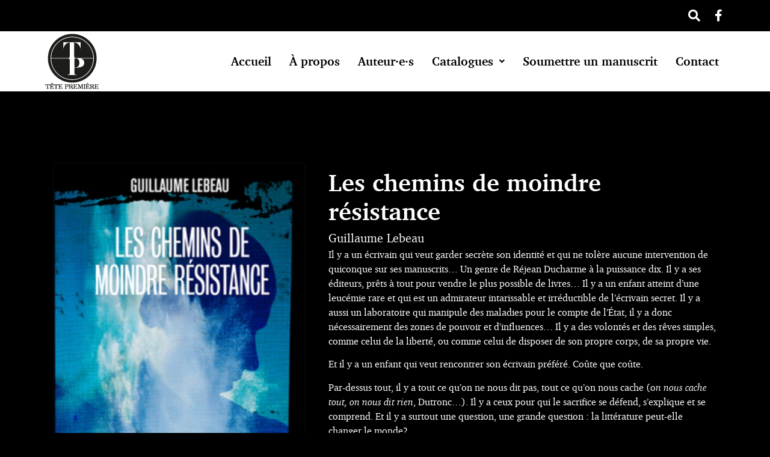

--- FILE ---
content_type: text/html; charset=UTF-8
request_url: https://tetepremiere.com/livre/chemins-de-moindre-resistance-les/
body_size: 15015
content:
<!doctype html><html lang="en-CA"><head><meta charset="UTF-8"><style id="litespeed-ccss">ul.hfe-nav-menu,.hfe-nav-menu li,.hfe-nav-menu ul{list-style:none!important;margin:0;padding:0}.hfe-nav-menu li.menu-item{position:relative}.hfe-nav-menu .sub-menu li.menu-item{position:relative;background:inherit}div.hfe-nav-menu{-js-display:flex;display:-webkit-box;display:-webkit-flex;display:-moz-box;display:-ms-flexbox;display:flex;-webkit-box-orient:vertical;-webkit-box-direction:normal;-webkit-flex-direction:column;-moz-box-orient:vertical;-moz-box-direction:normal;-ms-flex-direction:column;flex-direction:column}.hfe-nav-menu__layout-horizontal,.hfe-nav-menu__layout-horizontal .hfe-nav-menu{-js-display:flex;display:-webkit-box;display:-webkit-flex;display:-moz-box;display:-ms-flexbox;display:flex}.hfe-nav-menu__layout-horizontal .hfe-nav-menu{-webkit-flex-wrap:wrap;-ms-flex-wrap:wrap;flex-wrap:wrap}.hfe-nav-menu__layout-horizontal .hfe-nav-menu .sub-menu{position:absolute;top:100%;left:0;z-index:16;visibility:hidden;opacity:0;text-align:left}.hfe-nav-menu .menu-item-has-children .sub-menu{position:absolute;top:100%;left:0;z-index:9999;visibility:hidden;opacity:0}.hfe-nav-menu:before,.hfe-nav-menu:after{content:'';display:table;clear:both}.hfe-nav-menu__align-right .hfe-nav-menu{margin-left:auto;-webkit-box-pack:end;-ms-flex-pack:end;-webkit-justify-content:flex-end;-moz-box-pack:end;justify-content:flex-end}.hfe-nav-menu__layout-horizontal .hfe-nav-menu{-js-display:flex;display:-webkit-box;display:-webkit-flex;display:-moz-box;display:-ms-flexbox;display:flex;-webkit-flex-wrap:wrap;-ms-flex-wrap:wrap;flex-wrap:wrap}.hfe-nav-menu a.hfe-menu-item,.hfe-nav-menu a.hfe-sub-menu-item{line-height:1;text-decoration:none;-js-display:flex;display:-webkit-box;display:-webkit-flex;display:-moz-box;display:-ms-flexbox;display:flex;-webkit-box-pack:justify;-moz-box-pack:justify;-ms-flex-pack:justify;-webkit-box-shadow:none;box-shadow:none;-webkit-box-align:center;-webkit-align-items:center;-moz-box-align:center;-ms-flex-align:center;align-items:center;-webkit-justify-content:space-between;justify-content:space-between}.hfe-nav-menu .sub-menu{min-width:220px;margin:0;z-index:9999}.hfe-nav-menu__layout-horizontal{font-size:0}.hfe-nav-menu__layout-horizontal li.menu-item{font-size:medium}.hfe-nav-menu__layout-horizontal .hfe-nav-menu .sub-menu{-webkit-box-shadow:0 4px 10px -2px rgba(0,0,0,.1);box-shadow:0 4px 10px -2px rgba(0,0,0,.1)}.hfe-nav-menu-icon{padding:.35em;border:0 solid}.hfe-nav-menu__submenu-arrow .hfe-menu-toggle:before{font-family:'Font Awesome 5 Free';z-index:1;font-size:inherit;font-weight:inherit;line-height:0}.hfe-nav-menu__toggle{-js-display:flex;display:-webkit-box;display:-webkit-flex;display:-moz-box;display:-ms-flexbox;display:flex;font-size:22px;border:0 solid;-webkit-border-radius:3px;border-radius:3px;color:#494c4f;position:relative;line-height:1}.hfe-nav-menu .sub-arrow{font-size:14px;line-height:1;-js-display:flex;display:-webkit-box;display:-webkit-flex;display:-moz-box;display:-ms-flexbox;display:flex;margin-top:-10px;margin-bottom:-10px}.hfe-nav-menu__layout-horizontal .hfe-nav-menu .sub-arrow{margin-left:10px}.hfe-layout-horizontal .hfe-nav-menu__toggle{visibility:hidden;opacity:0;display:none}.hfe-nav-menu-icon{display:inline-block;line-height:1;text-align:center}.hfe-nav-menu .menu-item a:before,.hfe-nav-menu .menu-item a:after{display:block;position:absolute}.hfe-nav-menu .menu-item a.hfe-menu-item:not(:hover):not(:focus):not(.current-menu-item):not(.highlighted):before,.hfe-nav-menu .menu-item a.hfe-menu-item:not(:hover):not(:focus):not(.current-menu-item):not(.highlighted):after{opacity:0}.hfe-nav-menu .hfe-has-submenu .sub-menu li.menu-item:first-child,.hfe-nav-menu .hfe-has-submenu .sub-menu li.menu-item:last-child{overflow:visible!important}@media only screen and (max-width:1024px){.hfe-nav-menu__breakpoint-tablet .hfe-nav-menu__layout-horizontal li,.hfe-nav-menu__breakpoint-tablet .hfe-nav-menu{width:100%;margin-right:0}.hfe-nav-menu__breakpoint-tablet .hfe-layout-horizontal .hfe-nav-menu__toggle{display:block}.hfe-nav-menu__breakpoint-tablet .hfe-nav-menu__layout-horizontal .hfe-nav-menu{visibility:hidden;opacity:0}.hfe-nav-menu__breakpoint-tablet .hfe-nav-menu__layout-horizontal{visibility:hidden;opacity:0;height:0}.hfe-nav-menu__breakpoint-tablet .hfe-nav-menu__layout-horizontal .sub-menu{visibility:hidden;opacity:0}.hfe-nav-menu__breakpoint-tablet .hfe-layout-horizontal .hfe-nav-menu__toggle{visibility:visible;opacity:1;display:block}.hfe-nav-menu__breakpoint-tablet .hfe-menu-toggle{border:1px dotted transparent}.hfe-nav-menu__breakpoint-tablet .hfe-nav-menu__layout-horizontal .sub-menu{position:relative;height:0}.hfe-nav-menu__breakpoint-tablet .hfe-nav-menu__layout-horizontal .sub-menu{position:relative;height:0;top:0}.hfe-nav-menu__breakpoint-tablet .sub-menu{left:0!important;width:auto!important}.hfe-nav-menu .sub-menu{min-width:auto;margin:0}.hfe-nav-menu__breakpoint-tablet .hfe-nav-menu__layout-horizontal .hfe-nav-menu .sub-arrow{padding:10px}.hfe-nav-menu__breakpoint-tablet .hfe-nav-menu .sub-menu{-webkit-box-shadow:none;box-shadow:none}}@media only screen and (max-width:767px){.hfe-nav-menu .sub-menu{min-width:auto;margin:0}.hfe-nav-menu__breakpoint-tablet .sub-menu{left:0!important;width:auto!important}}.hfe-search-button-wrapper{display:block;vertical-align:middle;text-align:right}.hfe-search-form__input{flex-basis:100%}.hfe-search-icon-toggle i.fa-search{display:inline-block;position:absolute;width:20px;box-sizing:content-box;padding:10px}.hfe-search-icon-toggle i:before{vertical-align:middle}.hfe-search-button-wrapper input[type=search]{border:0;padding:10px;border-radius:0;box-sizing:border-box;outline:none}.hfe-search-icon-toggle input:-moz-placeholder,.hfe-search-icon-toggle input::-webkit-input-placeholder{color:transparent}.hfe-search-layout-icon .hfe-search-icon-toggle .hfe-search-form__input{background-color:unset;height:100%}.hfe-search-button-wrapper input[type=search]::-webkit-search-decoration,.hfe-search-button-wrapper input[type=search]::-webkit-search-cancel-button,.hfe-search-button-wrapper input[type=search]::-webkit-search-results-button,.hfe-search-button-wrapper input[type=search]::-webkit-search-results-decoration{display:none}.hfe-search-button-wrapper,.hfe-search-icon-toggle,.hfe-search-button-wrapper .hfe-search-icon-toggle i,.hfe-search-button-wrapper .hfe-search-icon-toggle i:before{position:relative}.hfe-search-button-wrapper .hfe-search-icon-toggle .hfe-search-form__input{position:absolute;width:0;right:0;background-color:transparent}.hfe-search-icon-toggle{width:100%!important}.hfe-search-icon-toggle{line-height:1.5}ul{box-sizing:border-box}:root{--wp--preset--font-size--normal:16px;--wp--preset--font-size--huge:42px}.screen-reader-text{border:0;clip:rect(1px,1px,1px,1px);clip-path:inset(50%);height:1px;margin:-1px;overflow:hidden;padding:0;position:absolute;width:1px;word-wrap:normal!important}html :where(img[class*=wp-image-]){height:auto;max-width:100%}:root{--wp--preset--aspect-ratio--square:1;--wp--preset--aspect-ratio--4-3:4/3;--wp--preset--aspect-ratio--3-4:3/4;--wp--preset--aspect-ratio--3-2:3/2;--wp--preset--aspect-ratio--2-3:2/3;--wp--preset--aspect-ratio--16-9:16/9;--wp--preset--aspect-ratio--9-16:9/16;--wp--preset--color--black:#000;--wp--preset--color--cyan-bluish-gray:#abb8c3;--wp--preset--color--white:#fff;--wp--preset--color--pale-pink:#f78da7;--wp--preset--color--vivid-red:#cf2e2e;--wp--preset--color--luminous-vivid-orange:#ff6900;--wp--preset--color--luminous-vivid-amber:#fcb900;--wp--preset--color--light-green-cyan:#7bdcb5;--wp--preset--color--vivid-green-cyan:#00d084;--wp--preset--color--pale-cyan-blue:#8ed1fc;--wp--preset--color--vivid-cyan-blue:#0693e3;--wp--preset--color--vivid-purple:#9b51e0;--wp--preset--gradient--vivid-cyan-blue-to-vivid-purple:linear-gradient(135deg,rgba(6,147,227,1) 0%,#9b51e0 100%);--wp--preset--gradient--light-green-cyan-to-vivid-green-cyan:linear-gradient(135deg,#7adcb4 0%,#00d082 100%);--wp--preset--gradient--luminous-vivid-amber-to-luminous-vivid-orange:linear-gradient(135deg,rgba(252,185,0,1) 0%,rgba(255,105,0,1) 100%);--wp--preset--gradient--luminous-vivid-orange-to-vivid-red:linear-gradient(135deg,rgba(255,105,0,1) 0%,#cf2e2e 100%);--wp--preset--gradient--very-light-gray-to-cyan-bluish-gray:linear-gradient(135deg,#eee 0%,#a9b8c3 100%);--wp--preset--gradient--cool-to-warm-spectrum:linear-gradient(135deg,#4aeadc 0%,#9778d1 20%,#cf2aba 40%,#ee2c82 60%,#fb6962 80%,#fef84c 100%);--wp--preset--gradient--blush-light-purple:linear-gradient(135deg,#ffceec 0%,#9896f0 100%);--wp--preset--gradient--blush-bordeaux:linear-gradient(135deg,#fecda5 0%,#fe2d2d 50%,#6b003e 100%);--wp--preset--gradient--luminous-dusk:linear-gradient(135deg,#ffcb70 0%,#c751c0 50%,#4158d0 100%);--wp--preset--gradient--pale-ocean:linear-gradient(135deg,#fff5cb 0%,#b6e3d4 50%,#33a7b5 100%);--wp--preset--gradient--electric-grass:linear-gradient(135deg,#caf880 0%,#71ce7e 100%);--wp--preset--gradient--midnight:linear-gradient(135deg,#020381 0%,#2874fc 100%);--wp--preset--font-size--small:13px;--wp--preset--font-size--medium:20px;--wp--preset--font-size--large:36px;--wp--preset--font-size--x-large:42px;--wp--preset--spacing--20:.44rem;--wp--preset--spacing--30:.67rem;--wp--preset--spacing--40:1rem;--wp--preset--spacing--50:1.5rem;--wp--preset--spacing--60:2.25rem;--wp--preset--spacing--70:3.38rem;--wp--preset--spacing--80:5.06rem;--wp--preset--shadow--natural:6px 6px 9px rgba(0,0,0,.2);--wp--preset--shadow--deep:12px 12px 50px rgba(0,0,0,.4);--wp--preset--shadow--sharp:6px 6px 0px rgba(0,0,0,.2);--wp--preset--shadow--outlined:6px 6px 0px -3px rgba(255,255,255,1),6px 6px rgba(0,0,0,1);--wp--preset--shadow--crisp:6px 6px 0px rgba(0,0,0,1)}.screen-reader-text{height:1px;margin:-1px;overflow:hidden;padding:0;position:absolute;top:-10000em;width:1px;clip:rect(0,0,0,0);border:0}.elementor *,.elementor :after,.elementor :before{box-sizing:border-box}.elementor a{box-shadow:none;text-decoration:none}.elementor img{border:none;border-radius:0;box-shadow:none;height:auto;max-width:100%}.elementor-element{--flex-direction:initial;--flex-wrap:initial;--justify-content:initial;--align-items:initial;--align-content:initial;--gap:initial;--flex-basis:initial;--flex-grow:initial;--flex-shrink:initial;--order:initial;--align-self:initial;align-self:var(--align-self);flex-basis:var(--flex-basis);flex-grow:var(--flex-grow);flex-shrink:var(--flex-shrink);order:var(--order)}.elementor-element:where(.e-con-full,.elementor-widget){align-content:var(--align-content);align-items:var(--align-items);flex-direction:var(--flex-direction);flex-wrap:var(--flex-wrap);gap:var(--row-gap) var(--column-gap);justify-content:var(--justify-content)}:root{--page-title-display:block}.elementor-section{position:relative}.elementor-section .elementor-container{display:flex;margin-left:auto;margin-right:auto;position:relative}@media (max-width:1024px){.elementor-section .elementor-container{flex-wrap:wrap}}.elementor-section.elementor-section-boxed>.elementor-container{max-width:1140px}.elementor-widget-wrap{align-content:flex-start;flex-wrap:wrap;position:relative;width:100%}.elementor:not(.elementor-bc-flex-widget) .elementor-widget-wrap{display:flex}.elementor-widget-wrap>.elementor-element{width:100%}.elementor-widget{position:relative}.elementor-widget:not(:last-child){margin-bottom:var(--kit-widget-spacing,20px)}.elementor-column{display:flex;min-height:1px;position:relative}.elementor-column-gap-default>.elementor-column>.elementor-element-populated{padding:10px}@media (min-width:768px){.elementor-column.elementor-col-100{width:100%}}@media (max-width:767px){.elementor-column{width:100%}}@media (prefers-reduced-motion:no-preference){html{scroll-behavior:smooth}}.elementor-icon{color:#69727d;display:inline-block;font-size:50px;line-height:1;text-align:center}.elementor-icon i{display:block;height:1em;position:relative;width:1em}.elementor-icon i:before{left:50%;position:absolute;transform:translateX(-50%)}@media (max-width:767px){.elementor .elementor-hidden-phone{display:none}}@media (min-width:768px) and (max-width:1024px){.elementor .elementor-hidden-tablet{display:none}}@media (min-width:1025px) and (max-width:99999px){.elementor .elementor-hidden-desktop{display:none}}.elementor-kit-5{--e-global-color-primary:#fff;--e-global-color-secondary:#000;--e-global-color-text:#fff;--e-global-color-accent:#fff;--e-global-color-9dcd83d:#fff;--e-global-color-96bc4f7:#fff;--e-global-color-d360fa4:#111;--e-global-typography-primary-font-family:"Roboto";--e-global-typography-primary-font-weight:600;--e-global-typography-secondary-font-family:"Roboto Slab";--e-global-typography-secondary-font-weight:400;--e-global-typography-text-font-family:"Roboto";--e-global-typography-text-font-weight:400;--e-global-typography-accent-font-family:"Roboto";--e-global-typography-accent-font-weight:500;background-color:var(--e-global-color-secondary)}.elementor-section.elementor-section-boxed>.elementor-container{max-width:1140px}.elementor-widget:not(:last-child){margin-block-end:20px}.elementor-element{--widgets-spacing:20px 20px}@media (max-width:1024px){.elementor-section.elementor-section-boxed>.elementor-container{max-width:1024px}}@media (max-width:767px){.elementor-section.elementor-section-boxed>.elementor-container{max-width:767px}}body:after{content:url(/wp-content/plugins/instagram-feed/img/sbi-sprite.png);display:none}.elementor-176 .elementor-element.elementor-element-aee94e4>.elementor-widget-wrap>.elementor-widget:not(.elementor-widget__width-auto):not(.elementor-widget__width-initial):not(:last-child):not(.elementor-absolute){margin-bottom:0}.elementor-176 .elementor-element.elementor-element-5cf0d9f{text-align:center}body{font-family:"charter",sans-serif!important}.elementor-widget-text-editor,.elementor-widget-container>*,.menu-item a{font-family:"charter",sans-serif!important}#page{display:flex;flex-direction:column;min-height:100vh}body a:not(.elementor-button){color:var(--e-global-color-9dcd83d)}.boxed{max-width:1140px;margin:auto}.row{display:flex;flex-wrap:wrap}.col{width:100%}.col-40{width:40%}.col-60{width:60%}.toolbar_row .toolbar_social_section .elementor-widget-wrap{display:flex;flex-wrap:wrap;justify-content:flex-end}.toolbar_row .toolbar_social_section .elementor-widget-wrap .elementor-element{width:auto}.toolbar_row .toolbar_social_section .elementor-widget-wrap .elementor-element .elementor-icon-wrapper{line-height:0;padding-left:10px}.main_menu_row .elementor-widget-wrap{display:flex;justify-content:flex-end;align-items:center}.main_menu_row .elementor-widget-wrap .elementor-element:first-child{width:auto;margin:0}.main_menu_row .elementor-widget-wrap .elementor-element:last-child{width:auto;margin-left:auto}.main_menu_row .elementor-widget-wrap ul.hfe-nav-menu ul.sub-menu{background-color:var(--e-global-color-secondary);border-top:1px solid #000}.main_menu_row .elementor-widget-wrap ul.hfe-nav-menu ul.sub-menu li.menu-item{display:block;text-align:center}.main_menu_row .elementor-widget-wrap ul.hfe-nav-menu ul.sub-menu li.menu-item a.hfe-sub-menu-item{color:var(--e-global-color-primary)!important;padding:10px;display:block}.hfe-site-logo-container{line-height:0}.works_content{padding-top:100px;color:var(--e-global-color-text)}.works_content h1{margin-bottom:5px;color:var(--e-global-color-text)}.works_content .author{font-size:20px}.main_cpt_content .main_cpt_content__img_row{padding:20px}.main_cpt_content .main_cpt_content__info_row{padding:20px}.main_cpt_content h1{font-size:40px}.portrait img{box-shadow:0 0 5px 0 var(--e-global-color-d360fa4)}@media (max-width:767px){.elementor-section{padding-right:15px;padding-left:15px}.col{width:100%;text-align:center}.portrait{max-width:300px;margin:auto}}@media (max-width:1024px){.main_menu_row .elementor-widget-wrap{flex-direction:row;justify-content:space-between;flex-wrap:wrap}.main_menu_row .elementor-widget-wrap .elementor-element:first-child{padding-left:20px}.main_menu_row .elementor-widget-wrap .elementor-element:last-child{margin:0;width:50px;padding-right:20px}.main_menu_row .elementor-widget-wrap ul.hfe-nav-menu li.menu-item a.hfe-sub-menu-item,.main_menu_row .elementor-widget-wrap ul.hfe-nav-menu li.menu-item a.hfe-menu-item{color:#000!important}.main_menu_row .elementor-widget-wrap ul.hfe-nav-menu li.menu-item a.hfe-sub-menu-item{padding-left:40px!important;text-align:left}}html{line-height:1.15;-webkit-text-size-adjust:100%}*,:after,:before{box-sizing:border-box}body{margin:0;font-family:-apple-system,BlinkMacSystemFont,Segoe UI,Roboto,Helvetica Neue,Arial,Noto Sans,sans-serif,Apple Color Emoji,Segoe UI Emoji,Segoe UI Symbol,Noto Color Emoji;font-size:1rem;font-weight:400;line-height:1.5;color:#333;background-color:#fff;-webkit-font-smoothing:antialiased;-moz-osx-font-smoothing:grayscale}h1{margin-block-start:.5rem;margin-block-end:1rem;font-family:inherit;font-weight:500;line-height:1.2;color:inherit}h1{font-size:2.5rem}p{margin-block-start:0;margin-block-end:.9rem}a{background-color:transparent;text-decoration:none;color:#c36}img{border-style:none;height:auto;max-width:100%}input{font-family:inherit;font-size:1rem;line-height:1.5;margin:0}input[type=search]{width:100%;border:1px solid #666;border-radius:3px;padding:.5rem 1rem}input{overflow:visible}[type=search]{-webkit-appearance:textfield;outline-offset:-2px}[type=search]::-webkit-search-decoration{-webkit-appearance:none}::-webkit-file-upload-button{-webkit-appearance:button;font:inherit}li,ul{margin-block-start:0;margin-block-end:0;border:0;outline:0;font-size:100%;vertical-align:baseline;background:0 0}.screen-reader-text{clip:rect(1px,1px,1px,1px);height:1px;overflow:hidden;position:absolute!important;width:1px;word-wrap:normal!important}.fab{font-family:'Font Awesome 5 Brands';font-weight:400}.fa,.fas,.fab{-moz-osx-font-smoothing:grayscale;-webkit-font-smoothing:antialiased;display:inline-block;font-style:normal;font-variant:normal;text-rendering:auto;line-height:1}.fa-align-justify:before{content:"\f039"}.fa-facebook-f:before{content:"\f39e"}.fa-search:before{content:"\f002"}.fa,.fas{font-family:'Font Awesome 5 Free';font-weight:900}.elementor-kit-5{--e-global-color-primary:#fff;--e-global-color-secondary:#000;--e-global-color-text:#fff;--e-global-color-accent:#fff;--e-global-color-9dcd83d:#fff;--e-global-color-96bc4f7:#fff;--e-global-color-d360fa4:#111;--e-global-typography-primary-font-family:"Roboto";--e-global-typography-primary-font-weight:600;--e-global-typography-secondary-font-family:"Roboto Slab";--e-global-typography-secondary-font-weight:400;--e-global-typography-text-font-family:"Roboto";--e-global-typography-text-font-weight:400;--e-global-typography-accent-font-family:"Roboto";--e-global-typography-accent-font-weight:500;background-color:var(--e-global-color-secondary)}.elementor-section.elementor-section-boxed>.elementor-container{max-width:1140px}.elementor-widget:not(:last-child){margin-block-end:20px}.elementor-element{--widgets-spacing:20px 20px}@media (max-width:1024px){.elementor-section.elementor-section-boxed>.elementor-container{max-width:1024px}}@media (max-width:767px){.elementor-section.elementor-section-boxed>.elementor-container{max-width:767px}}.elementor-160 .elementor-element.elementor-element-c8e6b97{padding:0}.elementor-160 .elementor-element.elementor-element-453c7d6>.elementor-element-populated{padding:0}.elementor-160 .elementor-element.elementor-element-27e4b47>.elementor-widget-wrap>.elementor-widget:not(.elementor-widget__width-auto):not(.elementor-widget__width-initial):not(:last-child):not(.elementor-absolute){margin-bottom:0}.elementor-160 .elementor-element.elementor-element-27e4b47>.elementor-element-populated{padding:6px}.elementor-160 .elementor-element.elementor-element-e1ee228 .hfe-search-icon-toggle i{color:var(--e-global-color-primary);border-color:var(--e-global-color-primary);fill:var(--e-global-color-primary)}.elementor-160 .elementor-element.elementor-element-e1ee228 .hfe-search-icon-toggle input[type=search]{padding:0 calc(20px/2)}.elementor-160 .elementor-element.elementor-element-e1ee228 .hfe-search-icon-toggle i.fa-search:before{font-size:20px}.elementor-160 .elementor-element.elementor-element-e1ee228 .hfe-search-icon-toggle i.fa-search,.elementor-160 .elementor-element.elementor-element-e1ee228 .hfe-search-icon-toggle{width:20px}.elementor-160 .elementor-element.elementor-element-a543768 .elementor-icon-wrapper{text-align:center}.elementor-160 .elementor-element.elementor-element-a543768 .elementor-icon{font-size:20px}.elementor-160 .elementor-element.elementor-element-a543768>.elementor-widget-container{padding:10px 0}.elementor-160 .elementor-element.elementor-element-58fe978:not(.elementor-motion-effects-element-type-background){background-color:var(--e-global-color-accent)}.elementor-160 .elementor-element.elementor-element-58fe978{padding:0}.elementor-160 .elementor-element.elementor-element-773cdc2>.elementor-widget-wrap>.elementor-widget:not(.elementor-widget__width-auto):not(.elementor-widget__width-initial):not(:last-child):not(.elementor-absolute){margin-bottom:0}.elementor-160 .elementor-element.elementor-element-773cdc2>.elementor-element-populated{padding:0}.elementor-160 .elementor-element.elementor-element-d59e6f1 .hfe-site-logo-container{text-align:left}.elementor-160 .elementor-element.elementor-element-d59e6f1 .hfe-site-logo .hfe-site-logo-container img{width:100px}.elementor-160 .elementor-element.elementor-element-d59e6f1 .hfe-site-logo-container .hfe-site-logo-img{border-style:none}.elementor-160 .elementor-element.elementor-element-2a9a780 .hfe-nav-menu__toggle{margin:0 auto}.elementor-160 .elementor-element.elementor-element-2a9a780 .menu-item a.hfe-menu-item{padding-left:15px;padding-right:15px}.elementor-160 .elementor-element.elementor-element-2a9a780 .menu-item a.hfe-sub-menu-item{padding-left:calc(15px + 20px);padding-right:15px}.elementor-160 .elementor-element.elementor-element-2a9a780 .menu-item a.hfe-menu-item,.elementor-160 .elementor-element.elementor-element-2a9a780 .menu-item a.hfe-sub-menu-item{padding-top:15px;padding-bottom:15px}.elementor-160 .elementor-element.elementor-element-2a9a780 a.hfe-menu-item,.elementor-160 .elementor-element.elementor-element-2a9a780 a.hfe-sub-menu-item{font-family:"Roboto",Sans-serif;font-size:20px;font-weight:600}.elementor-160 .elementor-element.elementor-element-2a9a780 .menu-item a.hfe-menu-item,.elementor-160 .elementor-element.elementor-element-2a9a780 .sub-menu a.hfe-sub-menu-item{color:var(--e-global-color-secondary)}.elementor-160 .elementor-element.elementor-element-2a9a780 .sub-menu{background-color:#fff}.elementor-160 .elementor-element.elementor-element-2a9a780 ul.sub-menu{width:220px}.elementor-160 .elementor-element.elementor-element-2a9a780 .sub-menu a.hfe-sub-menu-item{padding-top:15px;padding-bottom:15px}.elementor-160 .elementor-element.elementor-element-2a9a780 .sub-menu li.menu-item:not(:last-child){border-bottom-style:solid;border-bottom-color:#c4c4c4;border-bottom-width:1px}.elementor-widget-image{text-align:center}.elementor-widget-image img{display:inline-block;vertical-align:middle}.fa,.fab,.fas{-moz-osx-font-smoothing:grayscale;-webkit-font-smoothing:antialiased;display:inline-block;font-style:normal;font-variant:normal;text-rendering:auto;line-height:1}.fa-align-justify:before{content:"\f039"}.fa-facebook-f:before{content:"\f39e"}.fa-search:before{content:"\f002"}.fab{font-family:"Font Awesome 5 Brands";font-weight:400}.fa,.fas{font-family:"Font Awesome 5 Free";font-weight:900}</style><link rel="preload" data-asynced="1" data-optimized="2" as="style" onload="this.onload=null;this.rel='stylesheet'" href="https://tetepremiere.com/wp-content/litespeed/css/aebb8f0233f2d4f8683521c22d6e5540.css?ver=8f988" /><script src="[data-uri]" defer></script> <meta name="viewport" content="width=device-width, initial-scale=1"><link rel="profile" href="https://gmpg.org/xfn/11"><meta name='robots' content='index, follow, max-image-preview:large, max-snippet:-1, max-video-preview:-1' /><title>Les chemins de moindre résistance - Tête Première</title><link rel="canonical" href="https://tetepremiere.com/livre/chemins-de-moindre-resistance-les/" /><meta property="og:locale" content="en_US" /><meta property="og:type" content="article" /><meta property="og:title" content="Les chemins de moindre résistance - Tête Première" /><meta property="og:url" content="https://tetepremiere.com/livre/chemins-de-moindre-resistance-les/" /><meta property="og:site_name" content="Tête Première" /><meta property="article:modified_time" content="2022-10-21T16:02:22+00:00" /><meta name="twitter:card" content="summary_large_image" /> <script type="application/ld+json" class="yoast-schema-graph">{"@context":"https://schema.org","@graph":[{"@type":"WebPage","@id":"https://tetepremiere.com/livre/chemins-de-moindre-resistance-les/","url":"https://tetepremiere.com/livre/chemins-de-moindre-resistance-les/","name":"Les chemins de moindre résistance - Tête Première","isPartOf":{"@id":"https://tetepremiere.com/#website"},"datePublished":"2022-10-18T17:43:21+00:00","dateModified":"2022-10-21T16:02:22+00:00","breadcrumb":{"@id":"https://tetepremiere.com/livre/chemins-de-moindre-resistance-les/#breadcrumb"},"inLanguage":"en-CA","potentialAction":[{"@type":"ReadAction","target":["https://tetepremiere.com/livre/chemins-de-moindre-resistance-les/"]}]},{"@type":"BreadcrumbList","@id":"https://tetepremiere.com/livre/chemins-de-moindre-resistance-les/#breadcrumb","itemListElement":[{"@type":"ListItem","position":1,"name":"Home","item":"https://tetepremiere.com/"},{"@type":"ListItem","position":2,"name":"Les chemins de moindre résistance"}]},{"@type":"WebSite","@id":"https://tetepremiere.com/#website","url":"https://tetepremiere.com/","name":"Tête Première","description":"Tête Première","publisher":{"@id":"https://tetepremiere.com/#organization"},"potentialAction":[{"@type":"SearchAction","target":{"@type":"EntryPoint","urlTemplate":"https://tetepremiere.com/?s={search_term_string}"},"query-input":{"@type":"PropertyValueSpecification","valueRequired":true,"valueName":"search_term_string"}}],"inLanguage":"en-CA"},{"@type":"Organization","@id":"https://tetepremiere.com/#organization","name":"Tête Première","url":"https://tetepremiere.com/","logo":{"@type":"ImageObject","inLanguage":"en-CA","@id":"https://tetepremiere.com/#/schema/logo/image/","url":"https://tetepremiere.com/wp-content/uploads/2021/01/tete_premiere_menu_logo.png","contentUrl":"https://tetepremiere.com/wp-content/uploads/2021/01/tete_premiere_menu_logo.png","width":100,"height":100,"caption":"Tête Première"},"image":{"@id":"https://tetepremiere.com/#/schema/logo/image/"}}]}</script> <link rel="preconnect" href="https://fonts.gstatic.com/" crossorigin><script src="https://tetepremiere.com/wp-includes/js/jquery/jquery.min.js?ver=3.7.1" id="jquery-core-js"></script> <link rel="https://api.w.org/" href="https://tetepremiere.com/wp-json/" /><link rel="alternate" title="JSON" type="application/json" href="https://tetepremiere.com/wp-json/wp/v2/livre/587" /><link rel='shortlink' href='https://tetepremiere.com/?p=587' /><link rel="alternate" title="oEmbed (JSON)" type="application/json+oembed" href="https://tetepremiere.com/wp-json/oembed/1.0/embed?url=https%3A%2F%2Ftetepremiere.com%2Flivre%2Fchemins-de-moindre-resistance-les%2F" /><link rel="alternate" title="oEmbed (XML)" type="text/xml+oembed" href="https://tetepremiere.com/wp-json/oembed/1.0/embed?url=https%3A%2F%2Ftetepremiere.com%2Flivre%2Fchemins-de-moindre-resistance-les%2F&#038;format=xml" /><meta name="generator" content="Elementor 3.27.2; features: additional_custom_breakpoints; settings: css_print_method-external, google_font-enabled, font_display-auto"><link rel="icon" href="https://tetepremiere.com/wp-content/uploads/2020/11/tete_premiere_logo_img.jpg" sizes="32x32" /><link rel="icon" href="https://tetepremiere.com/wp-content/uploads/2020/11/tete_premiere_logo_img.jpg" sizes="192x192" /><link rel="apple-touch-icon" href="https://tetepremiere.com/wp-content/uploads/2020/11/tete_premiere_logo_img.jpg" /><meta name="msapplication-TileImage" content="https://tetepremiere.com/wp-content/uploads/2020/11/tete_premiere_logo_img.jpg" /></head><body class="livre-template-default single single-livre postid-587 wp-custom-logo ehf-footer ehf-template-hello-elementor ehf-stylesheet-hello-child elementor-default elementor-kit-5"><a class="skip-link screen-reader-text" href="#content">Skip to content</a><div data-elementor-type="wp-post" data-elementor-id="160" class="elementor elementor-160"><section class="elementor-section elementor-top-section elementor-element elementor-element-c8e6b97 toolbar_row elementor-section-boxed elementor-section-height-default elementor-section-height-default" data-id="c8e6b97" data-element_type="section"><div class="elementor-container elementor-column-gap-default"><div class="elementor-column elementor-col-100 elementor-top-column elementor-element elementor-element-453c7d6" data-id="453c7d6" data-element_type="column"><div class="elementor-widget-wrap elementor-element-populated"><section class="elementor-section elementor-inner-section elementor-element elementor-element-68b7985 toolbar_social_section elementor-section-boxed elementor-section-height-default elementor-section-height-default" data-id="68b7985" data-element_type="section"><div class="elementor-container elementor-column-gap-default"><div class="elementor-column elementor-col-100 elementor-inner-column elementor-element elementor-element-27e4b47" data-id="27e4b47" data-element_type="column"><div class="elementor-widget-wrap elementor-element-populated"><div class="elementor-element elementor-element-e1ee228 hfe-search-layout-icon elementor-widget elementor-widget-hfe-search-button" data-id="e1ee228" data-element_type="widget" data-settings="{&quot;toggle_icon_size&quot;:{&quot;unit&quot;:&quot;px&quot;,&quot;size&quot;:20,&quot;sizes&quot;:[]},&quot;input_icon_size&quot;:{&quot;unit&quot;:&quot;px&quot;,&quot;size&quot;:250,&quot;sizes&quot;:[]},&quot;input_icon_size_tablet&quot;:{&quot;unit&quot;:&quot;px&quot;,&quot;size&quot;:&quot;&quot;,&quot;sizes&quot;:[]},&quot;input_icon_size_mobile&quot;:{&quot;unit&quot;:&quot;px&quot;,&quot;size&quot;:&quot;&quot;,&quot;sizes&quot;:[]},&quot;toggle_icon_size_tablet&quot;:{&quot;unit&quot;:&quot;px&quot;,&quot;size&quot;:&quot;&quot;,&quot;sizes&quot;:[]},&quot;toggle_icon_size_mobile&quot;:{&quot;unit&quot;:&quot;px&quot;,&quot;size&quot;:&quot;&quot;,&quot;sizes&quot;:[]}}" data-widget_type="hfe-search-button.default"><div class="elementor-widget-container"><form class="hfe-search-button-wrapper" role="search" action="https://tetepremiere.com/" method="get"><div class = "hfe-search-icon-toggle">
<input placeholder="" class="hfe-search-form__input" type="search" name="s" title="Search" value="">
<i class="fas fa-search" aria-hidden="true"></i></div></form></div></div><div class="elementor-element elementor-element-a543768 elementor-view-default elementor-widget elementor-widget-icon" data-id="a543768" data-element_type="widget" data-widget_type="icon.default"><div class="elementor-widget-container"><div class="elementor-icon-wrapper">
<a class="elementor-icon" href="https://www.facebook.com/pages/T%C3%AAte-Premi%C3%A8re/186874384770682?fref=ts" target="_blank">
<i aria-hidden="true" class="fab fa-facebook-f"></i>			</a></div></div></div></div></div></div></section></div></div></div></section><section class="elementor-section elementor-top-section elementor-element elementor-element-58fe978 main_menu_row elementor-section-boxed elementor-section-height-default elementor-section-height-default" data-id="58fe978" data-element_type="section" data-settings="{&quot;background_background&quot;:&quot;classic&quot;}"><div class="elementor-container elementor-column-gap-default"><div class="elementor-column elementor-col-100 elementor-top-column elementor-element elementor-element-773cdc2" data-id="773cdc2" data-element_type="column"><div class="elementor-widget-wrap elementor-element-populated"><div class="elementor-element elementor-element-d59e6f1 elementor-widget elementor-widget-site-logo" data-id="d59e6f1" data-element_type="widget" data-settings="{&quot;align&quot;:&quot;left&quot;,&quot;width&quot;:{&quot;unit&quot;:&quot;px&quot;,&quot;size&quot;:100,&quot;sizes&quot;:[]},&quot;width_tablet&quot;:{&quot;unit&quot;:&quot;%&quot;,&quot;size&quot;:&quot;&quot;,&quot;sizes&quot;:[]},&quot;width_mobile&quot;:{&quot;unit&quot;:&quot;%&quot;,&quot;size&quot;:&quot;&quot;,&quot;sizes&quot;:[]},&quot;space&quot;:{&quot;unit&quot;:&quot;%&quot;,&quot;size&quot;:&quot;&quot;,&quot;sizes&quot;:[]},&quot;space_tablet&quot;:{&quot;unit&quot;:&quot;%&quot;,&quot;size&quot;:&quot;&quot;,&quot;sizes&quot;:[]},&quot;space_mobile&quot;:{&quot;unit&quot;:&quot;%&quot;,&quot;size&quot;:&quot;&quot;,&quot;sizes&quot;:[]},&quot;image_border_radius&quot;:{&quot;unit&quot;:&quot;px&quot;,&quot;top&quot;:&quot;&quot;,&quot;right&quot;:&quot;&quot;,&quot;bottom&quot;:&quot;&quot;,&quot;left&quot;:&quot;&quot;,&quot;isLinked&quot;:true},&quot;image_border_radius_tablet&quot;:{&quot;unit&quot;:&quot;px&quot;,&quot;top&quot;:&quot;&quot;,&quot;right&quot;:&quot;&quot;,&quot;bottom&quot;:&quot;&quot;,&quot;left&quot;:&quot;&quot;,&quot;isLinked&quot;:true},&quot;image_border_radius_mobile&quot;:{&quot;unit&quot;:&quot;px&quot;,&quot;top&quot;:&quot;&quot;,&quot;right&quot;:&quot;&quot;,&quot;bottom&quot;:&quot;&quot;,&quot;left&quot;:&quot;&quot;,&quot;isLinked&quot;:true},&quot;caption_padding&quot;:{&quot;unit&quot;:&quot;px&quot;,&quot;top&quot;:&quot;&quot;,&quot;right&quot;:&quot;&quot;,&quot;bottom&quot;:&quot;&quot;,&quot;left&quot;:&quot;&quot;,&quot;isLinked&quot;:true},&quot;caption_padding_tablet&quot;:{&quot;unit&quot;:&quot;px&quot;,&quot;top&quot;:&quot;&quot;,&quot;right&quot;:&quot;&quot;,&quot;bottom&quot;:&quot;&quot;,&quot;left&quot;:&quot;&quot;,&quot;isLinked&quot;:true},&quot;caption_padding_mobile&quot;:{&quot;unit&quot;:&quot;px&quot;,&quot;top&quot;:&quot;&quot;,&quot;right&quot;:&quot;&quot;,&quot;bottom&quot;:&quot;&quot;,&quot;left&quot;:&quot;&quot;,&quot;isLinked&quot;:true},&quot;caption_space&quot;:{&quot;unit&quot;:&quot;px&quot;,&quot;size&quot;:0,&quot;sizes&quot;:[]},&quot;caption_space_tablet&quot;:{&quot;unit&quot;:&quot;px&quot;,&quot;size&quot;:&quot;&quot;,&quot;sizes&quot;:[]},&quot;caption_space_mobile&quot;:{&quot;unit&quot;:&quot;px&quot;,&quot;size&quot;:&quot;&quot;,&quot;sizes&quot;:[]}}" data-widget_type="site-logo.default"><div class="elementor-widget-container"><div class="hfe-site-logo">
<a data-elementor-open-lightbox=""  class='elementor-clickable' href="https://tetepremiere.com"><div class="hfe-site-logo-set"><div class="hfe-site-logo-container">
<img class="hfe-site-logo-img elementor-animation-"  src="https://tetepremiere.com/wp-content/uploads/2021/01/tete_premiere_menu_logo.png" alt="default-logo"/></div></div>
</a></div></div></div><div class="elementor-element elementor-element-2a9a780 hfe-nav-menu__align-right hfe-submenu-icon-arrow hfe-submenu-animation-none hfe-link-redirect-child hfe-nav-menu__breakpoint-tablet elementor-widget elementor-widget-navigation-menu" data-id="2a9a780" data-element_type="widget" data-settings="{&quot;padding_horizontal_menu_item&quot;:{&quot;unit&quot;:&quot;px&quot;,&quot;size&quot;:15,&quot;sizes&quot;:[]},&quot;padding_horizontal_menu_item_tablet&quot;:{&quot;unit&quot;:&quot;px&quot;,&quot;size&quot;:&quot;&quot;,&quot;sizes&quot;:[]},&quot;padding_horizontal_menu_item_mobile&quot;:{&quot;unit&quot;:&quot;px&quot;,&quot;size&quot;:&quot;&quot;,&quot;sizes&quot;:[]},&quot;padding_vertical_menu_item&quot;:{&quot;unit&quot;:&quot;px&quot;,&quot;size&quot;:15,&quot;sizes&quot;:[]},&quot;padding_vertical_menu_item_tablet&quot;:{&quot;unit&quot;:&quot;px&quot;,&quot;size&quot;:&quot;&quot;,&quot;sizes&quot;:[]},&quot;padding_vertical_menu_item_mobile&quot;:{&quot;unit&quot;:&quot;px&quot;,&quot;size&quot;:&quot;&quot;,&quot;sizes&quot;:[]},&quot;menu_space_between&quot;:{&quot;unit&quot;:&quot;px&quot;,&quot;size&quot;:&quot;&quot;,&quot;sizes&quot;:[]},&quot;menu_space_between_tablet&quot;:{&quot;unit&quot;:&quot;px&quot;,&quot;size&quot;:&quot;&quot;,&quot;sizes&quot;:[]},&quot;menu_space_between_mobile&quot;:{&quot;unit&quot;:&quot;px&quot;,&quot;size&quot;:&quot;&quot;,&quot;sizes&quot;:[]},&quot;menu_row_space&quot;:{&quot;unit&quot;:&quot;px&quot;,&quot;size&quot;:&quot;&quot;,&quot;sizes&quot;:[]},&quot;menu_row_space_tablet&quot;:{&quot;unit&quot;:&quot;px&quot;,&quot;size&quot;:&quot;&quot;,&quot;sizes&quot;:[]},&quot;menu_row_space_mobile&quot;:{&quot;unit&quot;:&quot;px&quot;,&quot;size&quot;:&quot;&quot;,&quot;sizes&quot;:[]},&quot;dropdown_border_radius&quot;:{&quot;unit&quot;:&quot;px&quot;,&quot;top&quot;:&quot;&quot;,&quot;right&quot;:&quot;&quot;,&quot;bottom&quot;:&quot;&quot;,&quot;left&quot;:&quot;&quot;,&quot;isLinked&quot;:true},&quot;dropdown_border_radius_tablet&quot;:{&quot;unit&quot;:&quot;px&quot;,&quot;top&quot;:&quot;&quot;,&quot;right&quot;:&quot;&quot;,&quot;bottom&quot;:&quot;&quot;,&quot;left&quot;:&quot;&quot;,&quot;isLinked&quot;:true},&quot;dropdown_border_radius_mobile&quot;:{&quot;unit&quot;:&quot;px&quot;,&quot;top&quot;:&quot;&quot;,&quot;right&quot;:&quot;&quot;,&quot;bottom&quot;:&quot;&quot;,&quot;left&quot;:&quot;&quot;,&quot;isLinked&quot;:true},&quot;width_dropdown_item&quot;:{&quot;unit&quot;:&quot;px&quot;,&quot;size&quot;:&quot;220&quot;,&quot;sizes&quot;:[]},&quot;width_dropdown_item_tablet&quot;:{&quot;unit&quot;:&quot;px&quot;,&quot;size&quot;:&quot;&quot;,&quot;sizes&quot;:[]},&quot;width_dropdown_item_mobile&quot;:{&quot;unit&quot;:&quot;px&quot;,&quot;size&quot;:&quot;&quot;,&quot;sizes&quot;:[]},&quot;padding_horizontal_dropdown_item&quot;:{&quot;unit&quot;:&quot;px&quot;,&quot;size&quot;:&quot;&quot;,&quot;sizes&quot;:[]},&quot;padding_horizontal_dropdown_item_tablet&quot;:{&quot;unit&quot;:&quot;px&quot;,&quot;size&quot;:&quot;&quot;,&quot;sizes&quot;:[]},&quot;padding_horizontal_dropdown_item_mobile&quot;:{&quot;unit&quot;:&quot;px&quot;,&quot;size&quot;:&quot;&quot;,&quot;sizes&quot;:[]},&quot;padding_vertical_dropdown_item&quot;:{&quot;unit&quot;:&quot;px&quot;,&quot;size&quot;:15,&quot;sizes&quot;:[]},&quot;padding_vertical_dropdown_item_tablet&quot;:{&quot;unit&quot;:&quot;px&quot;,&quot;size&quot;:&quot;&quot;,&quot;sizes&quot;:[]},&quot;padding_vertical_dropdown_item_mobile&quot;:{&quot;unit&quot;:&quot;px&quot;,&quot;size&quot;:&quot;&quot;,&quot;sizes&quot;:[]},&quot;distance_from_menu&quot;:{&quot;unit&quot;:&quot;px&quot;,&quot;size&quot;:&quot;&quot;,&quot;sizes&quot;:[]},&quot;distance_from_menu_tablet&quot;:{&quot;unit&quot;:&quot;px&quot;,&quot;size&quot;:&quot;&quot;,&quot;sizes&quot;:[]},&quot;distance_from_menu_mobile&quot;:{&quot;unit&quot;:&quot;px&quot;,&quot;size&quot;:&quot;&quot;,&quot;sizes&quot;:[]},&quot;toggle_size&quot;:{&quot;unit&quot;:&quot;px&quot;,&quot;size&quot;:&quot;&quot;,&quot;sizes&quot;:[]},&quot;toggle_size_tablet&quot;:{&quot;unit&quot;:&quot;px&quot;,&quot;size&quot;:&quot;&quot;,&quot;sizes&quot;:[]},&quot;toggle_size_mobile&quot;:{&quot;unit&quot;:&quot;px&quot;,&quot;size&quot;:&quot;&quot;,&quot;sizes&quot;:[]},&quot;toggle_border_width&quot;:{&quot;unit&quot;:&quot;px&quot;,&quot;size&quot;:&quot;&quot;,&quot;sizes&quot;:[]},&quot;toggle_border_width_tablet&quot;:{&quot;unit&quot;:&quot;px&quot;,&quot;size&quot;:&quot;&quot;,&quot;sizes&quot;:[]},&quot;toggle_border_width_mobile&quot;:{&quot;unit&quot;:&quot;px&quot;,&quot;size&quot;:&quot;&quot;,&quot;sizes&quot;:[]},&quot;toggle_border_radius&quot;:{&quot;unit&quot;:&quot;px&quot;,&quot;size&quot;:&quot;&quot;,&quot;sizes&quot;:[]},&quot;toggle_border_radius_tablet&quot;:{&quot;unit&quot;:&quot;px&quot;,&quot;size&quot;:&quot;&quot;,&quot;sizes&quot;:[]},&quot;toggle_border_radius_mobile&quot;:{&quot;unit&quot;:&quot;px&quot;,&quot;size&quot;:&quot;&quot;,&quot;sizes&quot;:[]}}" data-widget_type="navigation-menu.default"><div class="elementor-widget-container"><div class="hfe-nav-menu hfe-layout-horizontal hfe-nav-menu-layout horizontal hfe-pointer__none" data-layout="horizontal"><div role="button" class="hfe-nav-menu__toggle elementor-clickable">
<span class="screen-reader-text">Menu</span><div class="hfe-nav-menu-icon">
<i aria-hidden="true"  class="fas fa-align-justify"></i></div></div><nav class="hfe-nav-menu__layout-horizontal hfe-nav-menu__submenu-arrow" data-toggle-icon="&lt;i aria-hidden=&quot;true&quot; tabindex=&quot;0&quot; class=&quot;fas fa-align-justify&quot;&gt;&lt;/i&gt;" data-close-icon="&lt;i aria-hidden=&quot;true&quot; tabindex=&quot;0&quot; class=&quot;far fa-window-close&quot;&gt;&lt;/i&gt;" data-full-width="yes"><ul id="menu-1-2a9a780" class="hfe-nav-menu"><li id="menu-item-162" class="menu-item menu-item-type-post_type menu-item-object-page menu-item-home parent hfe-creative-menu"><a href="https://tetepremiere.com/" class = "hfe-menu-item">Accueil</a></li><li id="menu-item-163" class="menu-item menu-item-type-post_type menu-item-object-page parent hfe-creative-menu"><a href="https://tetepremiere.com/a-propos/" class = "hfe-menu-item">À propos</a></li><li id="menu-item-164" class="menu-item menu-item-type-post_type menu-item-object-page parent hfe-creative-menu"><a href="https://tetepremiere.com/auteurs/" class = "hfe-menu-item">Auteur·e·s</a></li><li id="menu-item-165" class="menu-item menu-item-type-post_type menu-item-object-page menu-item-has-children parent hfe-has-submenu hfe-creative-menu"><div class="hfe-has-submenu-container"><a href="https://tetepremiere.com/catalogues/" class = "hfe-menu-item">Catalogues<span class='hfe-menu-toggle sub-arrow hfe-menu-child-0'><i class='fa'></i></span></a></div><ul class="sub-menu"><li id="menu-item-166" class="menu-item menu-item-type-post_type menu-item-object-page hfe-creative-menu"><a href="https://tetepremiere.com/catalogues/tete-premiere/" class = "hfe-sub-menu-item">Tête Première</a></li><li id="menu-item-1680" class="menu-item menu-item-type-post_type menu-item-object-page hfe-creative-menu"><a href="https://tetepremiere.com/catalogues/tenir-tete/" class = "hfe-sub-menu-item">Tenir Tête</a></li><li id="menu-item-332" class="menu-item menu-item-type-post_type menu-item-object-page hfe-creative-menu"><a href="https://tetepremiere.com/catalogues/tete-dure/" class = "hfe-sub-menu-item">Tête Dure</a></li><li id="menu-item-331" class="menu-item menu-item-type-post_type menu-item-object-page hfe-creative-menu"><a href="https://tetepremiere.com/catalogues/tete-ailleurs/" class = "hfe-sub-menu-item">Tête Ailleurs</a></li><li id="menu-item-545" class="menu-item menu-item-type-post_type menu-item-object-page hfe-creative-menu"><a href="https://tetepremiere.com/catalogues/coups-de-tete/" class = "hfe-sub-menu-item">Coups de tête</a></li><li id="menu-item-1009" class="menu-item menu-item-type-post_type menu-item-object-page hfe-creative-menu"><a href="https://tetepremiere.com/catalogues/no-de-serie/" class = "hfe-sub-menu-item">No de série</a></li></ul></li><li id="menu-item-168" class="menu-item menu-item-type-post_type menu-item-object-page parent hfe-creative-menu"><a href="https://tetepremiere.com/soumettre-un-manuscrit/" class = "hfe-menu-item">Soumettre un manuscrit</a></li><li id="menu-item-167" class="menu-item menu-item-type-post_type menu-item-object-page parent hfe-creative-menu"><a href="https://tetepremiere.com/contact/" class = "hfe-menu-item">Contact</a></li></ul></nav></div></div></div></div></div></div></section></div><div id="page"><div class="works_content"><div class="boxed"><div class="row main_cpt_content"><div class="col col-40 main_cpt_content__img_row"><div class="portrait"><div class="portrait-img-holder"><img data-lazyloaded="1" src="[data-uri]" width="640" height="1024" data-src="https://tetepremiere.com/wp-content/uploads/2022/10/9782923603315-640x1024.jpg" class="attachment-large size-large" alt="" decoding="async" data-srcset="https://tetepremiere.com/wp-content/uploads/2022/10/9782923603315-640x1024.jpg 640w, https://tetepremiere.com/wp-content/uploads/2022/10/9782923603315-188x300.jpg 188w, https://tetepremiere.com/wp-content/uploads/2022/10/9782923603315-768x1229.jpg 768w, https://tetepremiere.com/wp-content/uploads/2022/10/9782923603315-960x1536.jpg 960w, https://tetepremiere.com/wp-content/uploads/2022/10/9782923603315.jpg 1000w" data-sizes="(max-width: 640px) 100vw, 640px" /><noscript><img width="640" height="1024" src="https://tetepremiere.com/wp-content/uploads/2022/10/9782923603315-640x1024.jpg" class="attachment-large size-large" alt="" decoding="async" srcset="https://tetepremiere.com/wp-content/uploads/2022/10/9782923603315-640x1024.jpg 640w, https://tetepremiere.com/wp-content/uploads/2022/10/9782923603315-188x300.jpg 188w, https://tetepremiere.com/wp-content/uploads/2022/10/9782923603315-768x1229.jpg 768w, https://tetepremiere.com/wp-content/uploads/2022/10/9782923603315-960x1536.jpg 960w, https://tetepremiere.com/wp-content/uploads/2022/10/9782923603315.jpg 1000w" sizes="(max-width: 640px) 100vw, 640px" /></noscript></div></div></div><div class="col col-60 main_cpt_content__info_row"><h1 class="title">Les chemins de moindre résistance</h1><div class="author"><a href="https://tetepremiere.com/auteur/guillaume-lebeau/">Guillaume Lebeau</a></div><div class="description"><p>Il y a un écrivain qui veut garder secrète son identité et qui ne tolère aucune intervention de quiconque sur ses manuscrits… Un genre de Réjean Ducharme à la puissance dix. Il y a ses éditeurs, prêts à tout pour vendre le plus possible de livres… Il y a un enfant atteint d’une leucémie rare et qui est un admirateur intarissable et irréductible de l’écrivain secret. Il y a aussi un laboratoire qui manipule des maladies pour le compte de l’État, il y a donc nécessairement des zones de pouvoir et d’influences&#8230; Il y a des volontés et des rêves simples, comme celui de la liberté, ou comme celui de disposer de son propre corps, de sa propre vie.</p><p>Et il y a un enfant qui veut rencontrer son écrivain préféré. Coûte que coûte.</p><p>Par-dessus tout, il y a tout ce qu’on ne nous dit pas, tout ce qu’on nous cache (o<em>n nous cache tout, on nous dit rien</em>, Dutronc…). Il y a ceux pour qui le sacrifice se défend, s’explique et se comprend. Et il y a surtout une question, une grande question : la littérature peut-elle changer le monde?</p></div><div class="more_info"><div class="more_info__types"><div class="date">Date de parution:</div><div class="price">Prix:</div><div class="pages">Nombre de pages:</div><div class="isbn">ISBN Papier:</div></div><div class="more_info__data"><div class="date">2010/05/17</div><div class="price">19.95$</div><div class="pages">320</div><div class="isbn">9782923603315</div></div></div></div></div></div></div></div><footer itemtype="https://schema.org/WPFooter" itemscope="itemscope" id="colophon" role="contentinfo"><div class='footer-width-fixer'><div data-elementor-type="wp-post" data-elementor-id="176" class="elementor elementor-176"><section class="elementor-section elementor-top-section elementor-element elementor-element-215ab50 elementor-section-boxed elementor-section-height-default elementor-section-height-default" data-id="215ab50" data-element_type="section"><div class="elementor-container elementor-column-gap-default"><div class="elementor-column elementor-col-100 elementor-top-column elementor-element elementor-element-6f915b2" data-id="6f915b2" data-element_type="column"><div class="elementor-widget-wrap elementor-element-populated"><div class="elementor-element elementor-element-7601cfc elementor-widget elementor-widget-spacer" data-id="7601cfc" data-element_type="widget" data-widget_type="spacer.default"><div class="elementor-widget-container"><div class="elementor-spacer"><div class="elementor-spacer-inner"></div></div></div></div><div class="elementor-element elementor-element-7fb919f elementor-position-left elementor-vertical-align-middle elementor-widget__width-initial elementor-widget elementor-widget-image-box" data-id="7fb919f" data-element_type="widget" data-widget_type="image-box.default"><div class="elementor-widget-container"><div class="elementor-image-box-wrapper"><figure class="elementor-image-box-img"><img data-lazyloaded="1" src="[data-uri]" width="960" height="960" data-src="https://tetepremiere.com/wp-content/uploads/2020/11/fiole-antidote-ecran.png.webp" class="attachment-full size-full wp-image-1628" alt="" /><noscript><img width="960" height="960" src="https://tetepremiere.com/wp-content/uploads/2020/11/fiole-antidote-ecran.png.webp" class="attachment-full size-full wp-image-1628" alt="" /></noscript></figure><div class="elementor-image-box-content"><p class="elementor-image-box-description">Parce que l'équipe des Productions Somme toute a la langue française à cœur, elle utilise <a href="https://www.antidote.info/fr/" target="_blank">Antidote</a> au quotidien.</p></div></div></div></div><div class="elementor-element elementor-element-6b50b7f elementor-widget-divider--view-line elementor-widget elementor-widget-divider" data-id="6b50b7f" data-element_type="widget" data-widget_type="divider.default"><div class="elementor-widget-container"><div class="elementor-divider">
<span class="elementor-divider-separator">
</span></div></div></div><div class="elementor-element elementor-element-4713b61 elementor-widget elementor-widget-text-editor" data-id="4713b61" data-element_type="widget" data-widget_type="text-editor.default"><div class="elementor-widget-container"><p style="text-align: center;"><a href="https://www.google.com/maps?q=4609,+rue+d%E2%80%99Iberville+%E2%80%93+Bureau+300+Montr%C3%A9al+(Qu%C3%A9bec)+H2H+2L9&amp;um=1&amp;ie=UTF-8&amp;sa=X&amp;ved=2ahUKEwjltaSFz6PtAhUDvFkKHS4uCU0Q_AUoAXoECAsQAw" target="_blank" rel="noopener">4609, rue d’Iberville – Bureau 300, Montréal (Québec) H2H 2L9 </a><br />Téléphone : <a href="tel:5145286006,16">514-528-6006 poste 16</a><br />Courriel : <a href="mailto:info@tetepremiere.com" target="_blank" rel="noopener">info@tetepremiere.com</a></p></div></div></div></div></div></section><section class="elementor-section elementor-top-section elementor-element elementor-element-caa3f2f elementor-hidden-desktop elementor-hidden-tablet elementor-hidden-phone elementor-section-boxed elementor-section-height-default elementor-section-height-default" data-id="caa3f2f" data-element_type="section"><div class="elementor-container elementor-column-gap-default"><div class="elementor-column elementor-col-100 elementor-top-column elementor-element elementor-element-aee94e4" data-id="aee94e4" data-element_type="column"><div class="elementor-widget-wrap elementor-element-populated"><div class="elementor-element elementor-element-5cf0d9f footer_star elementor-widget elementor-widget-image" data-id="5cf0d9f" data-element_type="widget" data-widget_type="image.default"><div class="elementor-widget-container">
<img data-lazyloaded="1" src="[data-uri]" width="343" height="161" data-src="https://tetepremiere.com/wp-content/uploads/2020/11/star_white.png.webp" class="attachment-full size-full wp-image-375" alt="" data-srcset="https://tetepremiere.com/wp-content/uploads/2020/11/star_white.png.webp 343w, https://tetepremiere.com/wp-content/uploads/2020/11/star_white-300x141.png.webp 300w" data-sizes="(max-width: 343px) 100vw, 343px" /><noscript><img width="343" height="161" src="https://tetepremiere.com/wp-content/uploads/2020/11/star_white.png.webp" class="attachment-full size-full wp-image-375" alt="" srcset="https://tetepremiere.com/wp-content/uploads/2020/11/star_white.png.webp 343w, https://tetepremiere.com/wp-content/uploads/2020/11/star_white-300x141.png.webp 300w" sizes="(max-width: 343px) 100vw, 343px" /></noscript></div></div><div class="elementor-element elementor-element-dad9901 elementor-widget elementor-widget-text-editor" data-id="dad9901" data-element_type="widget" data-widget_type="text-editor.default"><div class="elementor-widget-container"><p style="text-align: center;"><a href="https://www.google.com/maps?q=4609,+rue+d%E2%80%99Iberville+%E2%80%93+Bureau+300+Montr%C3%A9al+(Qu%C3%A9bec)+H2H+2L9&amp;um=1&amp;ie=UTF-8&amp;sa=X&amp;ved=2ahUKEwjltaSFz6PtAhUDvFkKHS4uCU0Q_AUoAXoECAsQAw" target="_blank" rel="noopener">4609, rue d’Iberville – Bureau 300, Montréal (Québec) H2H 2L9 </a><br />Téléphone : <a href="tel:5145286006,16">514-528-6006 poste 16</a><br />Courriel : <a href="mailto:info@editionssommetoute.com">info@editionssommetoute.com</a></p></div></div></div></div></div></section><section class="elementor-section elementor-top-section elementor-element elementor-element-fa7b1b6 elementor-section-boxed elementor-section-height-default elementor-section-height-default" data-id="fa7b1b6" data-element_type="section" data-settings="{&quot;background_background&quot;:&quot;classic&quot;}"><div class="elementor-container elementor-column-gap-default"><div class="elementor-column elementor-col-100 elementor-top-column elementor-element elementor-element-10a90c6" data-id="10a90c6" data-element_type="column"><div class="elementor-widget-wrap elementor-element-populated"><div class="elementor-element elementor-element-527f6e4 elementor-widget elementor-widget-shortcode" data-id="527f6e4" data-element_type="widget" data-widget_type="shortcode.default"><div class="elementor-widget-container"><div class="elementor-shortcode"><div class='copyright'>Copyright &copy;2026 Somme Toute</div></div></div></div></div></div></div></section></div></div></footer></div>
 <script src="https://challenges.cloudflare.com/turnstile/v0/api.js" id="cloudflare-turnstile-js" data-wp-strategy="async"></script> <script id="cloudflare-turnstile-js-after">document.addEventListener( 'wpcf7submit', e => turnstile.reset() );</script> <script data-no-optimize="1">!function(t,e){"object"==typeof exports&&"undefined"!=typeof module?module.exports=e():"function"==typeof define&&define.amd?define(e):(t="undefined"!=typeof globalThis?globalThis:t||self).LazyLoad=e()}(this,function(){"use strict";function e(){return(e=Object.assign||function(t){for(var e=1;e<arguments.length;e++){var n,a=arguments[e];for(n in a)Object.prototype.hasOwnProperty.call(a,n)&&(t[n]=a[n])}return t}).apply(this,arguments)}function i(t){return e({},it,t)}function o(t,e){var n,a="LazyLoad::Initialized",i=new t(e);try{n=new CustomEvent(a,{detail:{instance:i}})}catch(t){(n=document.createEvent("CustomEvent")).initCustomEvent(a,!1,!1,{instance:i})}window.dispatchEvent(n)}function l(t,e){return t.getAttribute(gt+e)}function c(t){return l(t,bt)}function s(t,e){return function(t,e,n){e=gt+e;null!==n?t.setAttribute(e,n):t.removeAttribute(e)}(t,bt,e)}function r(t){return s(t,null),0}function u(t){return null===c(t)}function d(t){return c(t)===vt}function f(t,e,n,a){t&&(void 0===a?void 0===n?t(e):t(e,n):t(e,n,a))}function _(t,e){nt?t.classList.add(e):t.className+=(t.className?" ":"")+e}function v(t,e){nt?t.classList.remove(e):t.className=t.className.replace(new RegExp("(^|\\s+)"+e+"(\\s+|$)")," ").replace(/^\s+/,"").replace(/\s+$/,"")}function g(t){return t.llTempImage}function b(t,e){!e||(e=e._observer)&&e.unobserve(t)}function p(t,e){t&&(t.loadingCount+=e)}function h(t,e){t&&(t.toLoadCount=e)}function n(t){for(var e,n=[],a=0;e=t.children[a];a+=1)"SOURCE"===e.tagName&&n.push(e);return n}function m(t,e){(t=t.parentNode)&&"PICTURE"===t.tagName&&n(t).forEach(e)}function a(t,e){n(t).forEach(e)}function E(t){return!!t[st]}function I(t){return t[st]}function y(t){return delete t[st]}function A(e,t){var n;E(e)||(n={},t.forEach(function(t){n[t]=e.getAttribute(t)}),e[st]=n)}function k(a,t){var i;E(a)&&(i=I(a),t.forEach(function(t){var e,n;e=a,(t=i[n=t])?e.setAttribute(n,t):e.removeAttribute(n)}))}function L(t,e,n){_(t,e.class_loading),s(t,ut),n&&(p(n,1),f(e.callback_loading,t,n))}function w(t,e,n){n&&t.setAttribute(e,n)}function x(t,e){w(t,ct,l(t,e.data_sizes)),w(t,rt,l(t,e.data_srcset)),w(t,ot,l(t,e.data_src))}function O(t,e,n){var a=l(t,e.data_bg_multi),i=l(t,e.data_bg_multi_hidpi);(a=at&&i?i:a)&&(t.style.backgroundImage=a,n=n,_(t=t,(e=e).class_applied),s(t,ft),n&&(e.unobserve_completed&&b(t,e),f(e.callback_applied,t,n)))}function N(t,e){!e||0<e.loadingCount||0<e.toLoadCount||f(t.callback_finish,e)}function C(t,e,n){t.addEventListener(e,n),t.llEvLisnrs[e]=n}function M(t){return!!t.llEvLisnrs}function z(t){if(M(t)){var e,n,a=t.llEvLisnrs;for(e in a){var i=a[e];n=e,i=i,t.removeEventListener(n,i)}delete t.llEvLisnrs}}function R(t,e,n){var a;delete t.llTempImage,p(n,-1),(a=n)&&--a.toLoadCount,v(t,e.class_loading),e.unobserve_completed&&b(t,n)}function T(o,r,c){var l=g(o)||o;M(l)||function(t,e,n){M(t)||(t.llEvLisnrs={});var a="VIDEO"===t.tagName?"loadeddata":"load";C(t,a,e),C(t,"error",n)}(l,function(t){var e,n,a,i;n=r,a=c,i=d(e=o),R(e,n,a),_(e,n.class_loaded),s(e,dt),f(n.callback_loaded,e,a),i||N(n,a),z(l)},function(t){var e,n,a,i;n=r,a=c,i=d(e=o),R(e,n,a),_(e,n.class_error),s(e,_t),f(n.callback_error,e,a),i||N(n,a),z(l)})}function G(t,e,n){var a,i,o,r,c;t.llTempImage=document.createElement("IMG"),T(t,e,n),E(c=t)||(c[st]={backgroundImage:c.style.backgroundImage}),o=n,r=l(a=t,(i=e).data_bg),c=l(a,i.data_bg_hidpi),(r=at&&c?c:r)&&(a.style.backgroundImage='url("'.concat(r,'")'),g(a).setAttribute(ot,r),L(a,i,o)),O(t,e,n)}function D(t,e,n){var a;T(t,e,n),a=e,e=n,(t=It[(n=t).tagName])&&(t(n,a),L(n,a,e))}function V(t,e,n){var a;a=t,(-1<yt.indexOf(a.tagName)?D:G)(t,e,n)}function F(t,e,n){var a;t.setAttribute("loading","lazy"),T(t,e,n),a=e,(e=It[(n=t).tagName])&&e(n,a),s(t,vt)}function j(t){t.removeAttribute(ot),t.removeAttribute(rt),t.removeAttribute(ct)}function P(t){m(t,function(t){k(t,Et)}),k(t,Et)}function S(t){var e;(e=At[t.tagName])?e(t):E(e=t)&&(t=I(e),e.style.backgroundImage=t.backgroundImage)}function U(t,e){var n;S(t),n=e,u(e=t)||d(e)||(v(e,n.class_entered),v(e,n.class_exited),v(e,n.class_applied),v(e,n.class_loading),v(e,n.class_loaded),v(e,n.class_error)),r(t),y(t)}function $(t,e,n,a){var i;n.cancel_on_exit&&(c(t)!==ut||"IMG"===t.tagName&&(z(t),m(i=t,function(t){j(t)}),j(i),P(t),v(t,n.class_loading),p(a,-1),r(t),f(n.callback_cancel,t,e,a)))}function q(t,e,n,a){var i,o,r=(o=t,0<=pt.indexOf(c(o)));s(t,"entered"),_(t,n.class_entered),v(t,n.class_exited),i=t,o=a,n.unobserve_entered&&b(i,o),f(n.callback_enter,t,e,a),r||V(t,n,a)}function H(t){return t.use_native&&"loading"in HTMLImageElement.prototype}function B(t,i,o){t.forEach(function(t){return(a=t).isIntersecting||0<a.intersectionRatio?q(t.target,t,i,o):(e=t.target,n=t,a=i,t=o,void(u(e)||(_(e,a.class_exited),$(e,n,a,t),f(a.callback_exit,e,n,t))));var e,n,a})}function J(e,n){var t;et&&!H(e)&&(n._observer=new IntersectionObserver(function(t){B(t,e,n)},{root:(t=e).container===document?null:t.container,rootMargin:t.thresholds||t.threshold+"px"}))}function K(t){return Array.prototype.slice.call(t)}function Q(t){return t.container.querySelectorAll(t.elements_selector)}function W(t){return c(t)===_t}function X(t,e){return e=t||Q(e),K(e).filter(u)}function Y(e,t){var n;(n=Q(e),K(n).filter(W)).forEach(function(t){v(t,e.class_error),r(t)}),t.update()}function t(t,e){var n,a,t=i(t);this._settings=t,this.loadingCount=0,J(t,this),n=t,a=this,Z&&window.addEventListener("online",function(){Y(n,a)}),this.update(e)}var Z="undefined"!=typeof window,tt=Z&&!("onscroll"in window)||"undefined"!=typeof navigator&&/(gle|ing|ro)bot|crawl|spider/i.test(navigator.userAgent),et=Z&&"IntersectionObserver"in window,nt=Z&&"classList"in document.createElement("p"),at=Z&&1<window.devicePixelRatio,it={elements_selector:".lazy",container:tt||Z?document:null,threshold:300,thresholds:null,data_src:"src",data_srcset:"srcset",data_sizes:"sizes",data_bg:"bg",data_bg_hidpi:"bg-hidpi",data_bg_multi:"bg-multi",data_bg_multi_hidpi:"bg-multi-hidpi",data_poster:"poster",class_applied:"applied",class_loading:"litespeed-loading",class_loaded:"litespeed-loaded",class_error:"error",class_entered:"entered",class_exited:"exited",unobserve_completed:!0,unobserve_entered:!1,cancel_on_exit:!0,callback_enter:null,callback_exit:null,callback_applied:null,callback_loading:null,callback_loaded:null,callback_error:null,callback_finish:null,callback_cancel:null,use_native:!1},ot="src",rt="srcset",ct="sizes",lt="poster",st="llOriginalAttrs",ut="loading",dt="loaded",ft="applied",_t="error",vt="native",gt="data-",bt="ll-status",pt=[ut,dt,ft,_t],ht=[ot],mt=[ot,lt],Et=[ot,rt,ct],It={IMG:function(t,e){m(t,function(t){A(t,Et),x(t,e)}),A(t,Et),x(t,e)},IFRAME:function(t,e){A(t,ht),w(t,ot,l(t,e.data_src))},VIDEO:function(t,e){a(t,function(t){A(t,ht),w(t,ot,l(t,e.data_src))}),A(t,mt),w(t,lt,l(t,e.data_poster)),w(t,ot,l(t,e.data_src)),t.load()}},yt=["IMG","IFRAME","VIDEO"],At={IMG:P,IFRAME:function(t){k(t,ht)},VIDEO:function(t){a(t,function(t){k(t,ht)}),k(t,mt),t.load()}},kt=["IMG","IFRAME","VIDEO"];return t.prototype={update:function(t){var e,n,a,i=this._settings,o=X(t,i);{if(h(this,o.length),!tt&&et)return H(i)?(e=i,n=this,o.forEach(function(t){-1!==kt.indexOf(t.tagName)&&F(t,e,n)}),void h(n,0)):(t=this._observer,i=o,t.disconnect(),a=t,void i.forEach(function(t){a.observe(t)}));this.loadAll(o)}},destroy:function(){this._observer&&this._observer.disconnect(),Q(this._settings).forEach(function(t){y(t)}),delete this._observer,delete this._settings,delete this.loadingCount,delete this.toLoadCount},loadAll:function(t){var e=this,n=this._settings;X(t,n).forEach(function(t){b(t,e),V(t,n,e)})},restoreAll:function(){var e=this._settings;Q(e).forEach(function(t){U(t,e)})}},t.load=function(t,e){e=i(e);V(t,e)},t.resetStatus=function(t){r(t)},Z&&function(t,e){if(e)if(e.length)for(var n,a=0;n=e[a];a+=1)o(t,n);else o(t,e)}(t,window.lazyLoadOptions),t});!function(e,t){"use strict";function a(){t.body.classList.add("litespeed_lazyloaded")}function n(){console.log("[LiteSpeed] Start Lazy Load Images"),d=new LazyLoad({elements_selector:"[data-lazyloaded]",callback_finish:a}),o=function(){d.update()},e.MutationObserver&&new MutationObserver(o).observe(t.documentElement,{childList:!0,subtree:!0,attributes:!0})}var d,o;e.addEventListener?e.addEventListener("load",n,!1):e.attachEvent("onload",n)}(window,document);</script><script data-optimized="1" src="https://tetepremiere.com/wp-content/litespeed/js/83e37f841bcc50946599bfa1adf4d53e.js?ver=8f988" defer></script></body></html>
<!-- Page optimized by LiteSpeed Cache @2026-01-16 02:22:38 -->

<!-- Page cached by LiteSpeed Cache 6.5.4 on 2026-01-16 02:22:37 -->
<!-- QUIC.cloud CCSS loaded ✅ /ccss/340246636bd615292310a9d07c1c91d6.css -->